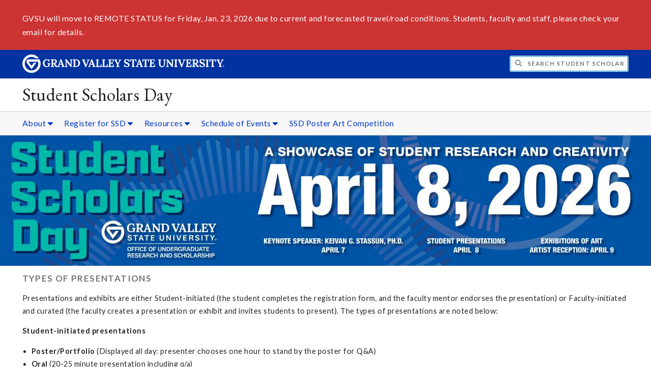

--- FILE ---
content_type: text/html;charset=UTF-8
request_url: https://www.gvsu.edu/ours/ssd/presentation-types-53.htm
body_size: 5582
content:
<!DOCTYPE html>
<html lang="en">
	<head>
		<title>
	Presentation Types -
	Student Scholars Day - Grand Valley State University
</title>
<meta http-equiv="Content-Type" content="text/html; charset=utf-8" />
<meta name="viewport" content="width=device-width, initial-scale=1.0" />

	<meta name="category" content="content" />

	<meta name="description" content="Discover&#x20;the&#x20;different&#x20;types&#x20;of&#x20;student-&#x20;and&#x20;faculty-initiated&#x20;presentations&#x20;and&#x20;exhibits&#x20;available." />

	<meta name="homepage" content="no" />

	<meta name="title" content="Presentation&#x20;Types" />

	
	<meta name="robots" content="index,follow" />

<link rel="preconnect" href="https://fonts.googleapis.com">
<link rel="preconnect" href="https://fonts.gstatic.com" crossorigin>
<link rel="preload" href="https://fonts.googleapis.com/css2?family=EB+Garamond&family=Lato:wght@400;700&display=swap" as="style" onload="this.onload=null;this.rel='stylesheet'" />
<noscript>
	<link href="https://fonts.googleapis.com/css2?family=EB+Garamond&family=Lato:wght@400;700&display=swap" rel="stylesheet">
</noscript>

<link rel="preconnect" href="https&#x3a;&#x2f;&#x2f;www.gvsu.edu">
<link rel="preconnect" href="https&#x3a;&#x2f;&#x2f;www.gvsu.edu" crossorigin>
<link rel="preload" href="/cms4/skeleton/2/files/css/icons[1742408803].css" as="style" onload="this.onload=null;this.rel='stylesheet'" />
<link rel="preload" href="/cms4/skeleton/2/files/css/styles[1742408803].css" as="style" onload="this.onload=null;this.rel='stylesheet'" />
<noscript>
	<link href="/cms4/skeleton/2/files/css/icons[1742408803].css" rel="stylesheet">
	<link href="/cms4/skeleton/2/files/css/styles[1742408803].css" rel="stylesheet">
</noscript>


					
					<!-- Google Tag Manager -->
					<script>(function(w,d,s,l,i){w[l]=w[l]||[];w[l].push({'gtm.start':
					new Date().getTime(),event:'gtm.js'});var f=d.getElementsByTagName(s)[0],
					j=d.createElement(s),dl=l!='dataLayer'?'&l='+l:'';j.async=true;j.src=
					'https://www.googletagmanager.com/gtm.js?id='+i+dl;f.parentNode.insertBefore(j,f);
					})(window,document,'script','dataLayer','GTM-PTD73Q');</script>
					
					<script async src="https://apply.gvsu.edu/ping"></script>
				
<!--[if lte IE 8]>
	<script src="//cdnjs.cloudflare.com/ajax/libs/html5shiv/3.7.3/html5shiv.js"></script>
<![endif]-->
<script src="/cms4/skeleton/2/files/js/cms4.2.min[1732205319].js"></script> 
	<link rel="canonical" href="https://www.gvsu.edu/ours&#x2f;ssd/presentation-types-53.htm" /></head>
	<body>
		<div role="banner">
	<a href="#main" class="focus-inverted">Skip to main content</a>
	
	

<div class="emergency hide-print ">
<div class="content">
<p>GVSU will move to REMOTE STATUS for Friday, Jan. 23, 2026 due to current and forecasted travel/road conditions. Students, faculty and staff, please check your email for details.</p>
</div>
</div>

	<div class="header">
		<div class="row content">
			<div class="col-5 col-sm-12 logo">
				<div class="col-12 col-sm-9">
					<h1>
						<a href="/">
							<!--[if lte IE 8|!IE]>
								<img src="/cms4/skeleton/2/files/img/gvsu_logo_white[0].png" alt="Grand Valley State University Logo" width="600" height="53" />
							<![endif]-->
							<!--[if gte IE 9|!IE]><!-->
								<img src="/cms4/skeleton/2/files/img/gvsu_logo_white[0].svg" alt="Grand Valley State University Logo" onerror="this.onerror=null;this.src='/cms4/skeleton/2/files/img/gvsu_logo_white.png'" width="600" height="53" />
							<!--<![endif]-->
							<span id="gv-logo-label" class="sr-only" aria-hidden="true">Grand Valley State University</span>
						</a>
					</h1>
				</div>
				
					<div class="hide-lg hide-md col-sm-3">
						<a href="cms-siteindex-index.htm" id="gv-hamburger" role="button" tabindex="0" aria-label="Menu">
							<span class="icon icon-bars" aria-hidden="true"></span>
						</a>
					</div>
				
			</div>
			<div class="col-7 col-sm-12 quick hide-print" style="display: block !important">
				<form class="search" action="/searchaction.htm" role="search">
					<input type="hidden" name="media" value="search" />
					<input type="hidden" name="path" value="/ours&#x2f;ssd" />
					<input type="hidden" name="title" value="Student&#x20;Scholars&#x20;Day" />
					<h2 class="sr-only">
						<label for="gv-search-input">Search Student&#x20;Scholars&#x20;Day</label>
					</h2>
					<span class="icon icon-search" aria-hidden="true"></span>
					<input type="text" name="search" id="gv-search-input" size="25" maxlength="255" placeholder="Search Student&#x20;Scholars&#x20;Day" />
					<button type="submit" class="btn btn-default sr-only" aria-hidden="true" tabindex="-1">Submit</button>
				</form>
			</div>
			<script>
				document.querySelector('.quick').style.display = '';
			</script>
		</div>
	</div>
	<div class="site">
		<div class="content">
			<h1 class="h2 serif color-black padding-none margin-none">
				<a href="/ours&#x2f;ssd" class="color-black">
					Student Scholars Day
				</a>
			</h1>
		</div>
	</div>
	
		<div id="cms-navigation" class="navigation hide-sm hide-print">
			<div class="content">
				<div role="navigation">
	<ul>
		
					<li class="navigation-sub">
						<a href="./cms-siteindex-index.htm#2D6B2DB0-AC6F-3BF5-4DCB905FBC9DDB8C" target="_self" aria-label="About sub navigation">
							About
							<span class="icon icon-caret-down" aria-hidden="true"></span>
						</a>
						<ul>
							
									<li>
										<a href="what-is-ssd-23.htm" target="_self">
											What is SSD&#x3f;
										</a>
									</li>
								
									<li>
										<a href="ssd-committee-29.htm" target="_self">
											SSD Committee
										</a>
									</li>
								
									<li>
										<a href="history-of-ssd-2.htm" target="_self">
											History of SSD
										</a>
									</li>
								
									<li>
										<a href="abstract-book-archive-24.htm" target="_self">
											Abstract Book Archive
										</a>
									</li>
								
									<li>
										<a href="https&#x3a;&#x2f;&#x2f;www.gvsu.edu&#x2f;ours" target="_blank">
											OURS Homepage
										</a>
									</li>
								
						</ul>
					</li>
				
					<li class="navigation-sub">
						<a href="./cms-siteindex-index.htm#2D846795-F343-7CDD-1F06053916CDFB33" target="_self" aria-label="Register&#x20;for&#x20;SSD sub navigation">
							Register for SSD
							<span class="icon icon-caret-down" aria-hidden="true"></span>
						</a>
						<ul>
							
									<li>
										<a href="ssd-registration-process-17.htm" target="_self">
											Registration Process
										</a>
									</li>
								
									<li>
										<a href="presentation-types-53.htm" target="_self">
											Types of Presentations
										</a>
									</li>
								
									<li>
										<a href="ssd-registration-guides-35.htm" target="_self">
											Registration Guides
										</a>
									</li>
								
									<li>
										<a href="mentor-resources-5.htm" target="_self">
											Faculty Mentor FAQ
										</a>
									</li>
								
									<li>
										<a href="https&#x3a;&#x2f;&#x2f;www.gvsu.edu&#x2f;irb&#x2f;irb-basics-for-ssd-81.htm" target="_self">
											Guidelines for IRB
										</a>
									</li>
								
						</ul>
					</li>
				
					<li class="navigation-sub">
						<a href="./cms-siteindex-index.htm#2D88A721-B273-E69F-8A009A69752C11EE" target="_self" aria-label="Resources sub navigation">
							Resources
							<span class="icon icon-caret-down" aria-hidden="true"></span>
						</a>
						<ul>
							
									<li>
										<a href="preparing-ssd-presentations-12.htm" target="_self">
											Preparing Presentations
										</a>
									</li>
								
									<li>
										<a href="presentation-survey-qr-code-65.htm" target="_self">
											Using the QR Code
										</a>
									</li>
								
									<li>
										<a href="writing-an-abstract-22.htm" target="_self">
											Writing an Abstract
										</a>
									</li>
								
									<li>
										<a href="promotional-material-57.htm" target="_self">
											Promote SSD
										</a>
									</li>
								
									<li>
										<a href="student-scholars-day-style-guide-66.htm" target="_self">
											SSD Style Guide
										</a>
									</li>
								
									<li>
										<a href="ssd-nights-at-the-knowledge-market-63.htm" target="_self">
											Nights at The Knowledge Market
										</a>
									</li>
								
						</ul>
					</li>
				
					<li class="navigation-sub">
						<a href="./cms-siteindex-index.htm#3E656DA5-007D-1998-E3CFCC7A582C97F9" target="_self" aria-label="Schedule&#x20;of&#x20;Events sub navigation">
							Schedule of Events
							<span class="icon icon-caret-down" aria-hidden="true"></span>
						</a>
						<ul>
							
									<li>
										<a href="2026-ssd-keynote-speaker-56.htm" target="_self">
											SSD Keynote Speaker
										</a>
									</li>
								
									<li>
										<a href="employer-panel-60.htm" target="_self">
											Employer Panel &amp; Breakfast
										</a>
									</li>
								
									<li>
										<a href="presentation-schedule-50.htm" target="_self">
											Presentation Schedule
										</a>
									</li>
								
									<li>
										<a href="ssd-and-the-visual-arts-at-gvsu-art-51.htm" target="_self">
											Exhibitions of Art
										</a>
									</li>
								
									<li>
										<a href="schedule-of-events-overview-31.htm" target="_self">
											At-A-Glance Schedule
										</a>
									</li>
								
						</ul>
					</li>
				
					<li>
						<a href="student-scholars-day-poster-art-competition-3.htm" target="_self">
							SSD Poster Art Competition
						</a>
					</li>
				
	</ul>
</div>
			</div>
		</div>
	
			<div class="background hide-print">
				
				<div class="image">
					
							
							<img src="/cms4/asset/2466C778-EC8B-96D5-76D6EAEF1CEF9D3E/header/90961D85-0FB5-951E-A3608A3FB2C8C44C/1280[1762897154].jpg" srcset="/cms4/asset/2466C778-EC8B-96D5-76D6EAEF1CEF9D3E/header/90961D85-0FB5-951E-A3608A3FB2C8C44C/2000[1762897154].jpg 1500w, /cms4/asset/2466C778-EC8B-96D5-76D6EAEF1CEF9D3E/header/90961D85-0FB5-951E-A3608A3FB2C8C44C/1280[1762897154].jpg 1280w, /cms4/asset/2466C778-EC8B-96D5-76D6EAEF1CEF9D3E/header/90961D85-0FB5-951E-A3608A3FB2C8C44C/800[1762897154].jpg 800w, /cms4/asset/2466C778-EC8B-96D5-76D6EAEF1CEF9D3E/header/90961D85-0FB5-951E-A3608A3FB2C8C44C/400[1762897154].jpg 400w" sizes="100vw" width="2000" height="400" alt="SSD&#x20;2026&#x20;Header" />
						
				</div>
				<script>
					var noscript = document.querySelectorAll('noscript[data-video-src]');
					for (i=0;i<noscript.length;i++) {
						var img = document.createElement('img');			
						for (j in noscript[i].attributes) {
							if (noscript[i].attributes[j].nodeName != null && noscript[i].attributes[j].nodeName.indexOf('data-video-image-') === 0) {
								img.setAttribute(noscript[i].attributes[j].nodeName.substring(17), noscript[i].attributes[j].value);
							}
						}
						if (Math.max(document.documentElement.clientWidth, window.innerWidth || 0) > 800) {
							var video = document.createElement('video');
							video.setAttribute('poster', noscript[i].getAttribute('data-video-poster'));
							video.setAttribute('preload', 'auto');
							if (cms.helper.storage('cms4_header_video') !== 'pause') {
								video.setAttribute('autoplay', 'autoplay');
							} else {
								// this tricks the browser into buffering the video enough so the paused video isn't blurry
								video.currentTime = 0.001; // 1ms
							}
							video.muted = true; // Chrome M70+ requires this for the video to auto play https://developers.google.com/web/updates/2017/09/autoplay-policy-changes
							video.setAttribute('muted', 'muted');
							
								video.setAttribute('loop', 'loop');
							
							
							var source = document.createElement('source');
							source.setAttribute('src', noscript[i].getAttribute('data-video-src'));
							source.setAttribute('type', 'video/mp4');
							video.appendChild(source);
							video.appendChild(img);
						
							noscript[i].parentNode.insertBefore(video, noscript[i]);
							
							// add pause button
							var btn = document.createElement( 'a' );
							btn.href = '#';
							btn.className = 'hide-sm media-button';
							noscript[i].parentNode.insertBefore( btn, noscript[i] );
							var action = document.createElement( 'span' );
							action.className = 'icon icon-play-circle';
							if (cms.helper.storage('cms4_header_video') !== 'pause') {
								action.className = 'icon icon-pause-circle';
							}
							btn.appendChild( action );
							btn.addEventListener( 'click', function( e) {
								if ( video.paused ) {
									action.className = 'icon icon-pause-circle';
									video.play();
									cms.helper.storage('cms4_header_video', null); // remove the storage item
								} else {
									action.className = 'icon icon-play-circle';
									video.play();
									video.pause();
									cms.helper.storage('cms4_header_video', 'pause'); // save the storage item as 'pause'
								}
								e.preventDefault();
								return false;
							});
						} else {
							noscript[i].parentNode.insertBefore(img, noscript[i]);
						}
						noscript[i].removeAttribute('data-video-src');
					}
				</script>
				
			</div>
		
</div><div role="main" id="main">
	
			<div id="cms-content">
				<div class="wrapper">
			
					<div class="content" style="padding-bottom:0;padding-top:0;">
						<div style="padding-bottom:1em;padding-top:1em;">
				
			
			<div class="row-gutter">
				

						<div class="col-12 col-sm-12 chunk-paragraph">
							<div class="chunk-inner" style="padding-bottom:0;padding-top:0;">
								 
	<h1 class="padding-none h3">
		Types of Presentations
	</h1>
<p>Presentations and exhibits are either Student-initiated (the student completes the registration form, and the faculty mentor endorses the presentation) or Faculty-initiated and curated (the faculty creates a presentation or exhibit and invites students to present). The types of presentations are noted below:</p>

<p><strong>Student-initiated presentations</strong></p>

<ul style="list-style-type:disc">
	<li><strong>Poster/Portfolio</strong>&nbsp;(Displayed all day:&nbsp;presenter chooses one hour to stand by the poster&nbsp;for Q&amp;A)</li>
	<li><strong>Oral</strong>&nbsp;(20-25 minute presentation including q/a)</li>
	<li><strong>Film/video</strong>&nbsp;(20-60 minutes)</li>
	<li><strong>Recorded Videos</strong> (20-60 minutes)</li>
	<li><strong>Live Performance</strong>&nbsp;(20-60 minutes)&nbsp;</li>
	<li><strong>Mini Zines</strong> (Displayed all-day April 6-9, 2026)</li>
	<li><strong>Podcast</strong> (Available to tune in the week of SSD April 6-9, 2026)</li>
</ul>

<p><strong>Faculty initiated/ curated sessions and exhibits</strong></p>

<ul style="list-style-type:disc">
	<li><strong>Session</strong>&nbsp;(1 hour, faculty mentor initiated:&nbsp;a set of oral presentations around a general theme, but not intentionally linked, ex., a group of students presenting on their research in the PSY Dpt, or a group of students presenting on a general theme such as sustainability)</li>
	<li><strong>Extended Session</strong>&nbsp;(up to 8 hours, faculty mentor initiated:&nbsp;This presentation type is similar to a traditional session; however, extended sessions are longer. The extended session was created to accommodate classes and departments that need additional time beyond one hour)</li>
	<li><strong>Exhibition of Art</strong> (A Faculty Curated Exhibit is coordinated by a faculty member who invites students&#39; art into the exhibit)</li>
</ul>

							</div>
						</div>

						
			</div>
			
						</div>
					</div>
				
		</div>
			</div>
		
	<div class="content">
		
			<div class="hide-print">
				<br />
				<hr />
				
			<div class="row">
				<div class="col-6">
					
							<span class="text-muted">
								Page last modified November 6, 2025
							</span>
						
				</div>
				<div class="col-6 text-right">
					
							<a href="cms-problem-index.htm?url=presentation-types-53.htm" class="cms-report-problem" rel="nofollow">Report a problem with this page</a>
						
				</div>
			</div>
		
			</div>
		
	</div>
</div><div role="contentinfo">
	
		<div class="footer hide-print">
			<div class="content">
				<h1 class="sr-only">Footer</h1>
				<div class="row-flex">
					
						<div class="flex-item">
							<h2 class="sr-only">
								Address
							</h2>
							
									<p class="vcard">
										<span class="adr">
											
													<span class="fn">Office of Undergraduate Research and Scholarship</span>
													<br />
												
													<span class="fn">Center for Undergraduate Scholar Engagement</span>
													<br />
												
													<span class="street-address">230 Mary Idema Pew Library</span>
													<br />
												
													<span class="street-address">1 Campus Drive</span>
													<br />
												
													<span class="locality">Allendale</span>,
												
													<span class="region">Michigan</span>
												
													<span class="postal-code&#x20;">49401</span>
													<br />
												
										</span>
									</p>
									
						</div>
					
						<div class="flex-item">
							<h2 class="sr-only">
								Contact
							</h2>
							
									<p class="vcard">
										
												<span class="tel">
													<span class="value">
														<a href="tel:&#x28;616&#x29;&#x20;331-8100">&#x28;616&#x29; 331-8100</a>
													</span>
													
												</span>
												<br />
											
												<a href="/cdn-cgi/l/email-protection#d8b7adaaabfefba0ece8e3bfaeabadf6bdbcad" class="email">ours&#x40;gvsu.edu</a>
												<br />
											
									</p>
									
								<br class="hide-lg hide-md" />
							
						</div>
					
						<div class="flex-item">
							<h2 class="sr-only">
								Hours
							</h2>
							
									<p>
										Monday - Friday
											<br/>
										8&#x3a;00 a.m. - 5&#x3a;00 p.m.
											<br/>
										
									</p>
									
								<br class="hide-lg" />
							
						</div>
					
						<div class="flex-item">
							<h2 class="sr-only">
								Social Media
							</h2>
							
									<p>
										
											<a href="https&#x3a;&#x2f;&#x2f;www.facebook.com&#x2f;GVSU.OURS" aria-label="Facebook" class="text-nodecoration" target="_blank">
												<span class="fa-stack fa-lg">
													<span class="far fa-square fa-stack-2x"></span>
													<span class="fab fa-facebook fa-stack-1x"></span>
												</span>
												<span class="sr-only">https&#x3a;&#x2f;&#x2f;www.facebook.com&#x2f;GVSU.OURS</span>
											</a>
										
											<a href="https&#x3a;&#x2f;&#x2f;www.instagram.com&#x2f;cuse_gvsu&#x2f;" aria-label="Instagram" class="text-nodecoration" target="_blank">
												<span class="fa-stack fa-lg">
													<span class="far fa-square fa-stack-2x"></span>
													<span class="fab fa-instagram fa-stack-1x"></span>
												</span>
												<span class="sr-only">https&#x3a;&#x2f;&#x2f;www.instagram.com&#x2f;cuse_gvsu&#x2f;</span>
											</a>
										
											<a href="https&#x3a;&#x2f;&#x2f;www.linkedin.com&#x2f;groups&#x2f;4644589&#x2f;profile" aria-label="LinkedIn" class="text-nodecoration" target="_blank">
												<span class="fa-stack fa-lg">
													<span class="far fa-square fa-stack-2x"></span>
													<span class="fab fa-linkedin fa-stack-1x"></span>
												</span>
												<span class="sr-only">https&#x3a;&#x2f;&#x2f;www.linkedin.com&#x2f;groups&#x2f;4644589&#x2f;profile</span>
											</a>
										
											<a href="https&#x3a;&#x2f;&#x2f;vimeo.com&#x2f;30326736" aria-label="Vimeo" class="text-nodecoration" target="_blank">
												<span class="fa-stack fa-lg">
													<span class="far fa-square fa-stack-2x"></span>
													<span class="fab fa-vimeo fa-stack-1x"></span>
												</span>
												<span class="sr-only">https&#x3a;&#x2f;&#x2f;vimeo.com&#x2f;30326736</span>
											</a>
										
											<a href="https&#x3a;&#x2f;&#x2f;www.youtube.com&#x2f;channel&#x2f;UCyjiHk8_L10kO2QIn9NcoFA" aria-label="YouTube" class="text-nodecoration" target="_blank">
												<span class="fa-stack fa-lg">
													<span class="far fa-square fa-stack-2x"></span>
													<span class="fab fa-youtube fa-stack-1x"></span>
												</span>
												<span class="sr-only">https&#x3a;&#x2f;&#x2f;www.youtube.com&#x2f;channel&#x2f;UCyjiHk8_L10kO2QIn9NcoFA</span>
											</a>
										
									</p>
									
						</div>
					
				</div>
			</div>
		</div>
		<div class="bottom hide-print">
		<div class="content">
			<div class="row-gutter">
				<div class="col-12 legal">
					<h2 class="sr-only">Legal</h2>
					<ul>
						<li>
							<a href="/antidiscriminationstatement.htm"><span class="hide-sm hide-md">GVSU is an </span>A/EO Institution</a>
						</li>
						<li>
							<a href="/privacystatement.htm">Privacy Policy</a>
						</li>
						<li>
							<a href="/disclosures">Disclosures</a>
						</li>
						<li>
							<span class="hide-sm hide-md">Copyright </span>&copy; 2026 GVSU
						</li>
					</ul>
				</div>
			</div>
		</div>
	</div>
</div>

	<script data-cfasync="false" src="/cdn-cgi/scripts/5c5dd728/cloudflare-static/email-decode.min.js"></script></body>
</html> 

--- FILE ---
content_type: text/css
request_url: https://tags.srv.stackadapt.com/sa.css
body_size: -11
content:
:root {
    --sa-uid: '0-a92cf17d-ebf1-568a-7cc7-fcbaa0f8de23';
}